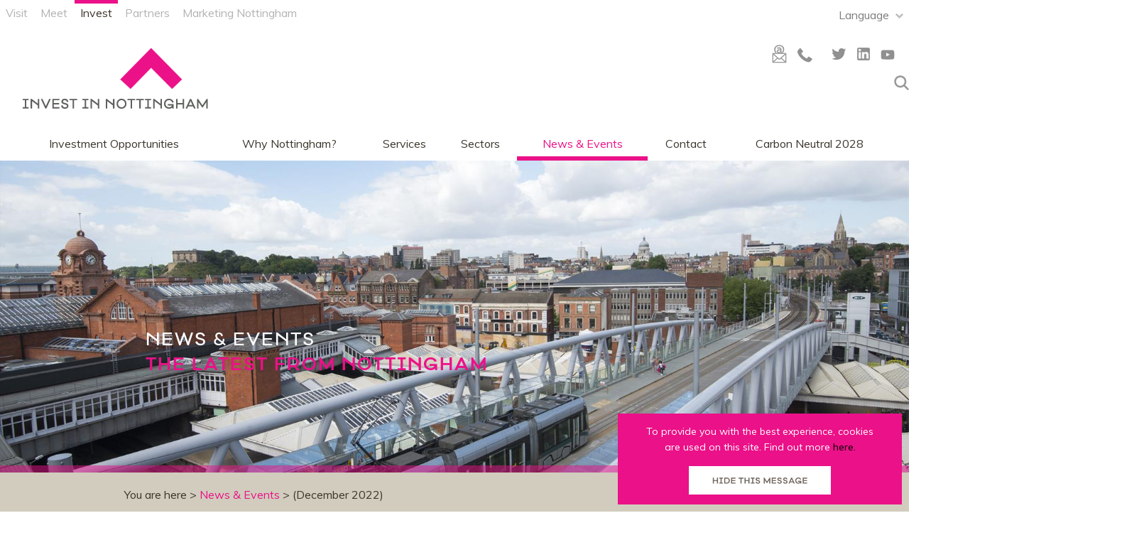

--- FILE ---
content_type: text/html; charset=utf-8
request_url: https://www.investinnottingham.com/news-and-events/2022/12
body_size: 13045
content:
<!DOCTYPE html PUBLIC "-//W3C//DTD XHTML 1.0 Strict//EN" "http://www.w3.org/TR/xhtml1/DTD/xhtml1-strict.dtd">
<html xmlns="http://www.w3.org/1999/xhtml" xmlns:fb="http://www.facebook.com/2008/fbml" xmlns:og="http://ogp.me/ns#" xml:lang="en-GB" lang="en-GB">
<head>
    <title>News &amp; Events (December 2022) - Invest In Nottingham</title>
    <meta name="referrer" content="always" />
    <meta http-equiv="content-type" content="text/html; charset=UTF-8" />
    <meta name="viewport" content="width=device-width, initial-scale=1.0" />
    <meta name="googlebot" content="NOODP" />
    <link rel="Stylesheet" type="text/css" href="/styles/style2_v63903218658.css" media="screen" />
    <link rel="Stylesheet" type="text/css" href="/styles/style_v63903218658.css" media="screen" />
    <link rel="Stylesheet" type="text/css" href="/styles/print_v63903218658.css" media="print" />
    <style>
    div.policyinformation span.error{color:red}
    .ui-datepicker{padding:.2em .2em 0;background:#CCCCCC none repeat scroll 0 0;font-size:85%;color:#000000;z-index:1000000} .ui-datepicker .ui-datepicker-header{position:relative;padding:.2em 0} .ui-datepicker .ui-datepicker-prev,.ui-datepicker .ui-datepicker-next{position:absolute;top:0;width:auto;height:1.8em;line-height:1.8em;color:#000000;cursor:pointer} .ui-datepicker .ui-datepicker-prev{left:2px} .ui-datepicker .ui-datepicker-next{right:2px} .ui-datepicker .ui-datepicker-title{margin:0 2.3em;line-height:1.8em;text-align:center;color:#DC241F;font-weight:bold} .ui-datepicker .ui-datepicker-title select{float:left;margin:1px 0} .ui-datepicker select.ui-datepicker-month-year{width:100%} .ui-datepicker select.ui-datepicker-month,.ui-datepicker select.ui-datepicker-year{width:49%} .ui-datepicker .ui-datepicker-title select.ui-datepicker-year{float:right} .ui-datepicker table{border:1px solid #000000;border-spacing:2px;border-collapse:separate;margin:0 0 .2em;background:#FFFFFF} .ui-datepicker th{padding:.3em .3em;text-align:center;font-weight:bold;border:0;background:#666666;color:#FFFFFF} .ui-datepicker td{border:0;padding:0} .ui-datepicker td a{color:#000000} .ui-datepicker td span,.ui-datepicker td a{display:block;padding:.2em;text-align:center;text-decoration:none} .ui-datepicker .ui-datepicker-buttonpane{background-image:none;margin:.7em 0 0 0;padding:0 .2em;border-left:0;border-right:0;border-bottom:0} .ui-datepicker .ui-datepicker-buttonpane button{float:right;margin:.5em .2em .4em;cursor:pointer;padding:.2em .6em .3em .6em;width:auto;overflow:visible} .ui-datepicker .ui-datepicker-buttonpane button.ui-datepicker-current{float:left} .ui-datepicker-calendar .ui-datepicker-current-day{background:#FF6666} .ui-datepicker-calendar .ui-datepicker-current-day a{color:#FFFFFF} .ui-datepicker-calendar .ui-datepicker-today{background:#666666} .ui-datepicker-calendar .ui-datepicker-today a{color:#FFFFFF} .ui-datepicker-calendar .ui-state-hover{background:#CCCCCC} .ui-datepicker-calendar .ui-state-disabled{color:#BFBFBF} .ui-datepicker.ui-datepicker-multi{width:auto} .ui-datepicker-multi .ui-datepicker-group{float:left} .ui-datepicker-multi .ui-datepicker-group table{width:95%;margin:0 auto .4em} .ui-datepicker-multi-2 .ui-datepicker-group{width:50%} .ui-datepicker-multi-3 .ui-datepicker-group{width:33.3%} .ui-datepicker-multi-4 .ui-datepicker-group{width:25%} .ui-datepicker-multi .ui-datepicker-group-last .ui-datepicker-header{border-left-width:0} .ui-datepicker-multi .ui-datepicker-group-middle .ui-datepicker-header{border-left-width:0} .ui-datepicker-multi .ui-datepicker-buttonpane{clear:left} .ui-datepicker-row-break{clear:both;width:100%} .ui-datepicker-rtl{direction:rtl} .ui-datepicker-rtl .ui-datepicker-prev{right:2px;left:auto} .ui-datepicker-rtl .ui-datepicker-next{left:2px;right:auto} .ui-datepicker-rtl .ui-datepicker-prev:hover{right:1px;left:auto} .ui-datepicker-rtl .ui-datepicker-next:hover{left:1px;right:auto} .ui-datepicker-rtl .ui-datepicker-buttonpane{clear:right} .ui-datepicker-rtl .ui-datepicker-buttonpane button{float:left} .ui-datepicker-rtl .ui-datepicker-buttonpane button.ui-datepicker-current{float:right} .ui-datepicker-rtl .ui-datepicker-group{float:right} .ui-datepicker-rtl .ui-datepicker-group-last .ui-datepicker-header{border-right-width:0;border-left-width:1px} .ui-datepicker-rtl .ui-datepicker-group-middle .ui-datepicker-header{border-right-width:0;border-left-width:1px} .ui-icon{text-indent:0} .ui-datepicker .ui-datepicker-prev span,.ui-datepicker .ui-datepicker-next span{display:block;left:0;margin-left:0;margin-top:0;position:relative;top:0}
    div.ctl_CookieWarning,div.ctl_CookieWarning *{margin:0;padding:0;border:0;font-size:100%;font:inherit;vertical-align:baseline;line-height:1.3em} div.ctl_CookieWarning{margin:0;padding:4px 0;width:100%;background:url("/engine/shared_gfx/CookieBarBackground.jpg") top right repeat-x #595959;color:White;border-bottom:2px solid #c0c0c0} div.ctl_CookieWarning div.CookieWarning{position:relative;width:860px;margin:8px auto;text-align:left} div.ctl_CookieWarning div.CookieMessage{width:750px;font-family:Verdana;font-size:9pt;text-align:center} div.ctl_CookieWarning a.CookieWarningHide{position:absolute;top:6px;right:0} div.CookieWarning div.CookieMessage a{color:#FFAD00} div.CookieWarning div.CookieMessage a:hover{color:#f1f1f1} div.ctl_CookieWarning a.CookieWarningHide img{border:none} div.CookieWarningPopup{padding:1em;color:#141414} div.CookieWarningPopupContent{margin-bottom:10px;height:505px;overflow:scroll;overflow-x:hidden;text-align:left} div.CookieWarningPopup h2.CookieWarningTitle{font-size:120%;font-weight:bold;text-align:center;padding-bottom:1em} div.CookieWarningPopupContent h2,div.CookieWarningPopupContent h3{font-weight:bold} div.CookieWarningPopupContent h2{font-size:120%} div.CookieWarningPopupContent h3{font-size:105%} div.CookieWarningPopupContent h4{font-size:100%} div.CookieWarningPopupContent h2,div.CookieWarningPopupContent h3,div.CookieWarningPopupContent h4,div.CookieWarningPopupContent ul,div.CookieWarningPopupContent p{padding-bottom:1em;font-size:9pt} div.CookieWarningPopupContent li{list-style-position:outside;list-style-type:disc;line-height:1.5em;margin-left:1.5em} div.CookieWarningPopupContent table{margin-bottom:1em} div.CookieWarningPopupContent th{font-weight:bold} div.CookieWarningPopupContent th,div.CookieWarningPopupContent td{text-align:left;padding:0.2em 0.5em;font-size:9pt} div.CookieWarningPopupContent h3 a,div.CookieWarningPopupContent h3 a:hover{color:#141414;text-decoration:none} div.CookieWarningPopupConfirm input{padding:0.2em 1em;font-size:9pt}
    .lazyLoadImageInProgressMessage{visibility:hidden;position:absolute} @media print{.lazyLoadImageInProgressMessage{visibility:visible;position:fixed;top:0;left:0;width:100%;height:100%;background:rgba(255,255,255,0.9);z-index:1000} .lazyLoadImageInProgressMessage span.notReadyYetMessage{display:block;font-size:24px;margin:50px 0;text-align:center} }
    </style>
    <script type="text/javascript" async src="https://www.googletagmanager.com/gtag/js?id=G-XNBLTPM68J"></script>
    <script type="text/javascript"  src="/SharedJs/jQuery/1.3.2/jquery-1.3.2.min_v63775376442.js,/SharedJs/swfobject/2.0/swfobject_v63775376440.js,/SharedJs/NewMind/1.1.0/core-min_v63775376440.js,/SharedJs/jquery/plugins/jquery.isOnScreen_v63775376442.js,/SharedJs/jQuery/plugins/jquery.flyTo_v63775376442.js,/SharedJs/jQuery/plugins/jquery.color_v63775376442.js,/SharedJs/jquery/plugins/blockui/jquery.blockui.min_v63775376442.js,/SharedJs/jquery/plugins/throttle-debounce/jquery.ba-throttle-debounce.min_v63775376442.js,/SharedJs/hammer/hammer.min_v63775376440.js,/SharedJs/jquery/plugins/animate-enhanced/animate-enhanced.min_v63775376442.js,/SharedJs/jquery/plugins/meganav/jquery.meganav.min_v63775376442.js"></script>
    <script type="text/javascript"  src="/JsHandlerMin/engine/javascript/Common_v63898125718.js,/engine/javascript/PersistentAttempt_v63898125718.js,/engine/javascript/BookmarkletsSupport_v63898125718.js,/engine/javascript/GoogleAnalyticsExtensions_v63898125718.js,/engine/javascript/Ajax_v63898125718.js,/engine/javascript/CookieWarning_v63898125718.js,/engine/javascript/LazyLoadImages_v63898125718.js,/engine/javascript/LazyLoadImagesExtensions_v63898125718.js,/engine/javascript/FeaturedGallery_v63898125718.js,/engine/javascript/SiteSearch_v63898125718.js,/engine/javascript/Navigation_v63898125718.js,/engine/javascript/Media_v63898125718.js,/engine/javascript/Touch_v63898125718.js,/engine/javascript/SwipeGallery_v63898125718.js"></script>
    <script type="text/javascript">
        window.NewMind=window.NewMind||{};NewMind.env={platform:{type:"enterprise",version:1.4,traceIsEnabled:false,maxUploadSizeInMB:15,sharedJSHost:"/SharedJs",interface:"http://nottinghamshire2017.etwp.net/",dms:"https://dms-midlands.newmindets.net/",dmsName:"MIDLANDS",disableWCAGCompliance:true},install:{mapping:{enabled:true,googleMapsApiKey:"AIzaSyCuw_FcwdAByntqVrkwcSLl4lUAVbCXX7M",home:{lat:53.1439,lon:-1.1991,zoom:10},maxprods:200,overrideicons:false,configurations:{}},excursion:{enabled:true}},page:{pagekey:6609,realurl:"/news-and-events",prodtypes:"",channelId:"INVWEB",itinlibkey:3,gatrackexitlinks:false},search:{},excursion:[],lang:{languagecode:"en-GB"},imgs:{},html:{}};window.NewMind=window.NewMind||{};NewMind.DataCapture=NewMind.DataCapture||{};NewMind.DataCapture.Data={host:"https://datacapture.newmindmedia.com/",serverTimestampUtc:"2026-01-27T21:07:32.0686226Z"};(function(i,s,o,g,r,a,m){i['GoogleAnalyticsObject']=r;i[r]=i[r]||function(){(i[r].q=i[r].q||[]).push(arguments)},i[r].l=1*new Date();a=s.createElement(o),m=s.getElementsByTagName(o)[0];a.async=1;a.src=g;m.parentNode.insertBefore(a,m)})(window,document,'script','//www.google-analytics.com/analytics.js','ga');ga('create',"UA-23129072-5",'auto');ga('require','displayfeatures');ga('set','anonymizeIp',true);ga('send','pageview');window.dataLayer=window.dataLayer||[];function gtag(){window.dataLayer.push(arguments);}gtag('js',new Date());gtag('config','G-XNBLTPM68J');
    </script>
    <meta name="theme-color" content="#c4d600" />
<link href="https://fonts.googleapis.com/css?family=Muli:400,400i,700,700i" rel="stylesheet" />
    <link rel="shortcut icon" href="/favicon.ico" />

</head>
<body class="blog en-gb">
    <script type="text/javascript"  src="/engine/jsLanguages.asp?langcode=en-GB"></script>
    <!--Lead Forensics 57643 JH-->
<script type="text/javascript" src="https://secure.hiss3lark.com/js/175192.js" ></script> 
<noscript><img alt="" src="https://secure.hiss3lark.com/175192.png" style="display:none;" /></noscript>
<!--Lead Forensics End-->

<div class="sys_control c-4 ctl_CookieWarning"><div class="CookieWarning"><div class="CookieMessage"><p>To provide you with the best experience, cookies are used on this site. Find out more&nbsp;<a class="CookieInfoLink" href="/engine/CookieWarning.asp?langCode=en-GB">here.</p></a></div><a href="#" class="CookieWarningHide"><img src="/images/HideCookieBanner.png" alt="Allow cookies" title="Allow cookies" /></a></div><script type="text/javascript">NewMind.CookieWarning.Init("/engine/CookieWarning.asp?langCode=en-GB", "Cookie Information", "Ok");</script></div><!--[if lt IE 9]><script type="text/javascript" src="/javascript/ieClass.js"></script><![endif]--><div id="SkipContentWrapper"><div id="SkipContent"><div class="sys_control c55972 ctl_Content skipContentButton"><p><a tabindex="1" href="#mainContent">Skip To Main Content</a></p></div></div></div><div id="SocialMediaLinksOutsideWrapper"><div id="SocialMediaLinksWrapper"></div></div><div id="topWrapper"><div id="top"><div class="sys_control c55937 ctl_Content CFTtopTabs"><ul class="flatlist">
    <li class="navHide" id="Site1"><a rel="external" title="Visit" href="https://www.visit-nottinghamshire.co.uk/" class="navTitle">Visit</a></li>
    <li class="navHide" id="Site2"><a rel="external" title="Meet" href="http://events.experiencenottinghamshire.com/" class="navTitle">Meet</a></li>
    <li class="selected" id="Site3"><a rel="external" title="Invest" href="/" class="navTitle">Invest</a></li>

<!--zd81235 added links gm-->


<li class="navHide" id="Site2"><a rel="external" title="Partners’" href="https://www.nottinghampartners.co.uk/" class="navTitle">Partners</a></li>
    

<li class="navHide" id="Site2"><a rel="external" title="Marketing Nottingham" href="https://marketingnottingham.uk//" class="navTitle">Marketing Nottingham</a></li>
    
</ul></div><div class="sys_control c63941 ctl_Content languageSelectorHeader"><p>Language</p></div></div></div><div id="headerWrapper"><div id="header"><div class="sys_control c55955 ctl_Content mediaLogo"><ul>
    <li class="mediaLogoSite">
        <a href="/">
            <img alt="Site Logo" src="/images/logos/logo.png">
        </a>
    </li>
    <li class="mediaLogoPrint">
        <img alt="Print Logo" src="/images/logos/logo_print.png">
    </li>
</ul></div><div class="sys_control c55952 ctl_FeaturedPages featuredPagesSocial SocialTop"><h2>Follow Us...</h2><ul class="featured"><li class="odd"><h3><a href="/contact/contact-form">Contact Enquiry</a></h3><p class="image"><a href="/contact/contact-form"><img src="/dbimgs/icon_contact.png" alt="Thumbnail for Contact Enquiry" ></a></p></li>
<li class="even"><h3><a href="/information/social-media/telephone-number">+44 (0)115 962 8300</a></h3><p class="image"><a href="/information/social-media/telephone-number"><img src="/dbimgs/icon_telephone.png" alt="Thumbnail for +44 (0)115 962 8300" ></a></p></li>
<li class="odd"><h3><a href="https://twitter.com/InvestInNottm?lang=en-gb">Twitter</a></h3><p class="image"><a href="https://twitter.com/InvestInNottm?lang=en-gb"><img src="/dbimgs/icon_twitter(1).png" alt="Thumbnail for Twitter" ></a></p></li>
<li class="even"><h3><a href="https://www.linkedin.com/authwall?trk=gf&trkInfo=AQEyX70MBM-8rwAAAWF2Mt-IaYdgfhSO3Rj04-DMZdKysh9Yso4oCO7SMTk7FqIpBh7ke2zOMP9dv59AGRrrP2n_zqMZ8JIVK4T0Os7S4_deX0UhN5SP-eTQRHW4zxMV2jTrWDk=&originalReferer=http://www.investinnottingham.com/&sessionRedirect=https%3A%2F%2Fwww.linkedin.com%2Fcompany%2Finvest-in-nottingham">LinkedIn</a></h3><p class="image"><a href="https://www.linkedin.com/authwall?trk=gf&trkInfo=AQEyX70MBM-8rwAAAWF2Mt-IaYdgfhSO3Rj04-DMZdKysh9Yso4oCO7SMTk7FqIpBh7ke2zOMP9dv59AGRrrP2n_zqMZ8JIVK4T0Os7S4_deX0UhN5SP-eTQRHW4zxMV2jTrWDk=&originalReferer=http://www.investinnottingham.com/&sessionRedirect=https%3A%2F%2Fwww.linkedin.com%2Fcompany%2Finvest-in-nottingham"><img src="/dbimgs/icon_linkedin.png" alt="Thumbnail for LinkedIn" ></a></p></li>
<li class="odd"><h3><a href="https://www.youtube.com/user/investnottingham">Youtube</a></h3><p class="image"><a href="https://www.youtube.com/user/investnottingham"><img src="/dbimgs/icon_youtube.png" alt="Thumbnail for Youtube" ></a></p></li>
</ul></div><div class="sys_control c55954 ctl_Content siteSearchIcon"><span>
<img src="/images/searchButtons/btn_sitesearch@x2.png" alt="Site Search Icon">
</span></div><div class="sys_control c55953 ctl_SiteSearchForm siteSearch"><form class="SearchSite" action="/information/site-search-results" method="get" role="search"><div class="form"><div class="row"><span class="label"><label for="search_55953" class="text">Site Search</label></span><span class="field"><input type="text" id="search_55953" name="search" value="" title="Search Site"/></span><span class="submit"><input type="image" src="/images/searchButtons/btn_sitesearch_go.png" name="submit" value="submit" title="Site Search" class="submit" /></span></div></div></form></div><div id="siteSearchOverlay"><div class="siteSearchOverlayClose"></div></div></div><div id="navigationOutsideWrapper"><div id="navigationWrapper"><div class="sys_control c55969 ctl_Content dropdownmenu"><img alt="Dropdown Menu Image" src="/images/dropdownmenux2.png"></div><div class="sys_control c55970 ctl_Navigation navigationMain navigationMainResponsive"><ul class="noscript">
<li class="c55970"><a class="navTitle" href="/investment-opportunities" title="Investment Opportunities">Investment Opportunities</a><ul id="c55970-sub1-7398" class="sub sub1" style="display:none">
<li class="c55970"><a class="navTitle" href="/investment-opportunities/land-at-new-rose-school-abbott-road"> Land at New Rose School Abbott Road</a></li>
<li class="c55970"><a class="navTitle" href="/investment-opportunities/ambition-arnold" title="Ambition Arnold">Ambition Arnold</a></li>
<li class="c55970"><a class="navTitle" href="/investment-opportunities/apleyhead">Apleyhead</a></li>
<li class="c55970"><a class="navTitle" href="/investment-opportunities/automated-distribution-and-manufacturing-centre-admc">Automated Distribution and Manufacturing Centre</a></li>
<li class="broad-marsh"><a class="navTitle" href="/investment-opportunities/broad-marsh">Broad Marsh</a></li>
<li class="c55970"><a class="navTitle" href="/investment-opportunities/broomhill">Broomhill</a></li>
<li class="c55970"><a class="navTitle" href="/investment-opportunities/debdale-lane-mansfield" title="Debdale Lane, Mansfield">Debdale Lane, Mansfield</a></li>
<li class="c55970"><a class="navTitle" href="/investment-opportunities/east-midlands-airport" title="East Midlands Airport &amp; Freeport">East Midlands Airport &amp; Freeport</a></li>
<li class="c55970"><a class="navTitle" href="/investment-opportunities/explore-park" title="Explore Park">Explore Park</a></li>
<li class="c55970"><a class="navTitle" href="/investment-opportunities/fairham-business-park">Fairham Business Park</a></li>
<li class="c55970"><a class="navTitle" href="/investment-opportunities/gamston">Gamston</a></li>
<li class="c55970"><a class="navTitle" href="/investment-opportunities/land-adj-west-notts-college-south-of-caudwell-road">Land adj West Notts College, South of Caudwell Roa</a></li>
<li class="c55970"><a class="navTitle" href="/investment-opportunities/lindhurst">Lindhurst</a></li>
<li class="c55970"><a class="navTitle" href="/investment-opportunities/nottingham-war-rooms" title="Nottingham War Rooms">Nottingham War Rooms</a></li>
<li class="c55970"><a class="navTitle" href="/investment-opportunities/orchard-town-centre-site-newark">Orchard Town Centre Site Newark</a></li>
<li class="c55970"><a class="navTitle" href="/investment-opportunities/panattoni-park-central" title="Panattoni Park Central A1(M) ">Panattoni Park Central A1(M) </a></li>
<li class="c55970"><a class="navTitle" href="/investment-opportunities/pond-street-kirkby-in-ashfield">Pond Street, Kirkby-in-Ashfield</a></li>
<li class="c55970"><a class="navTitle" href="/investment-opportunities/ratcliffe-on-soar-power-station" title="Ratcliffe-On-Soar Power Station">Ratcliffe-On-Soar Power Station</a></li>
<li class="c55970"><a class="navTitle" href="/investment-opportunities/rufford-colliery">Rufford Colliery</a></li>
<li class="c55970"><a class="navTitle" href="/investment-opportunities/sherwood-e-act">Sherwood E-Act</a></li>
<li class="c55970"><a class="navTitle" href="/investment-opportunities/skegby-lane-east-and-west">Skegby Lane East and West</a></li>
<li class="c55970"><a class="navTitle" href="/investment-opportunities/supercluster">Supercluster</a></li>
<li class="c55970"><a class="navTitle" href="/investment-opportunities/the-island-quarter" title="The Island Quarter">The Island Quarter</a></li>
<li class="c55970"><a class="navTitle" href="/investment-opportunities/thoresby-vale" title="Thoresby Vale">Thoresby Vale</a></li>
<li class="c55970"><a class="navTitle" href="/investment-opportunities/top-wighay" title="Top Wighay">Top Wighay</a></li>
<li class="c55970"><a class="navTitle" href="/investment-opportunities/trent-arc">Trent Arc</a></li>
<li class="c55970"><a class="navTitle" href="/investment-opportunities/worksop-link" title="Worksop Link">Worksop Link</a></li>
</ul>
</li>
<li class="why"><a class="navTitle" href="/why-nottingham">Why Nottingham?</a><ul id="why-sub1-6586" class="sub sub1" style="display:none">
<li class="c55970"><a class="navTitle" href="/why-nottingham/access-to-talent">Access to talent</a></li>
<li class="c55970"><a class="navTitle" href="/why-nottingham/transport-and-connectivity">Transport &amp; connectivity </a></li>
<li class="c55970"><a class="navTitle" href="/why-nottingham/academic-excellence">Academic excellence</a><ul id="c55970-sub2-6569" class="sub sub2" style="display:none">
<li class="c55970"><a class="navTitle" href="/why-nottingham/academic-excellence/nottingham-trent-university">Nottingham Trent University</a></li>
<li class="c55970"><a class="navTitle" href="/why-nottingham/academic-excellence/university-of-nottingham">University of Nottingham</a></li>
</ul>
</li>
<li class="c55970"><a class="navTitle" href="/why-nottingham/nottingham-home-of-disruptive-thinkers">Nottingham – Home of Disruptive Thinkers</a></li>
<li class="c55970"><a class="navTitle" href="/why-nottingham/living-in-nottingham">Living in Nottingham</a></li>
</ul>
</li>
<li class="business"><a class="navTitle" href="/services">Services</a><ul id="business-sub1-6585" class="sub sub1" style="display:none">
<li class="c55970"><a class="navTitle" href="/services/business-support" title="Business Support">Business Support</a></li>
<li class="c55970"><a class="navTitle" href="/services/meet-the-team">Meet the team</a></li>
<li class="c55970"><a class="navTitle" href="/services/case-studies">Case studies</a><ul id="c55970-sub2-6574" class="sub sub2" style="display:none">
<li class="c55970"><a class="navTitle" href="/services/case-studies/life-sciences" title="Life Sciences">Life Sciences</a></li>
<li class="c55970"><a class="navTitle" href="/services/case-studies/creative-and-digital" title="Creative &amp; Digital">Creative &amp; Digital</a></li>
<li class="c55970"><a class="navTitle" href="/services/case-studies/advanced-manufacturing" title="Advanced Manufacturing">Advanced Manufacturing</a></li>
<li class="c55970"><a class="navTitle" href="/services/case-studies/business-finance-and-professional-services" title="Financial &amp; Business Services">Financial &amp; Business Services</a></li>
<li class="c55970"><a class="navTitle" href="/services/case-studies/food-and-drink" title="Food &amp; Drink">Food &amp; Drink</a></li>
</ul>
</li>
</ul>
</li>
<li class="sectors"><a class="navTitle" href="/sectors">Sectors</a><ul id="sectors-sub1-6584" class="sub sub1" style="display:none">
<li class="c55970"><a class="navTitle" href="/sectors/creative-and-digital">Creative &amp; Digital</a></li>
<li class="c55970"><a class="navTitle" href="/sectors/life-sciences">Life Sciences</a></li>
<li class="c55970"><a class="navTitle" href="/sectors/advanced-manufacturing">Advanced Manufacturing</a></li>
<li class="c55970"><a class="navTitle" href="/sectors/financial-and-business-services">Financial &amp; Business Services</a></li>
<li class="c55970"><a class="navTitle" href="/sectors/logistics">Logistics</a></li>
<li class="c55970"><a class="navTitle" href="/sectors/food-and-drink">Food &amp; Drink</a></li>
</ul>
</li>
<li class="blog selected current"><a class="navTitle current" href="/news-and-events">News &amp; Events</a><ul id="blog-sub1-6609" class="sub sub1">
<li class="c55970"><a class="navTitle" href="/news-and-events/mipim" title="MIPIM 2025">MIPIM 2025</a></li>
<li class="south-by-southwest"><a class="navTitle" href="/news-and-events/south-by-southwest-2025" title="South by Southwest 2025">South by Southwest 2025</a></li>
<li class="c55970"><a class="navTitle" href="/news-and-events/ukreiif">UKREiiF 2025</a></li>
</ul>
</li>
<li class="contact"><a class="navTitle" href="/contact" title="Contact">Contact</a><ul id="contact-sub1-6620" class="sub sub1" style="display:none">
<li class="c55970"><a class="navTitle" href="/contact/newsletter-sign-up">Newsletter sign-up</a></li>
<li class="c55970"><a class="navTitle" href="/contact/meet-the-team">Meet the Team</a></li>
<li class="c55970"><a class="navTitle" href="/contact/vacancies" title="Vacancies">Vacancies</a></li>
</ul>
</li>
<li class="c55970"><a class="navTitle" href="/carbon-neutral">Carbon Neutral 2028</a></li>
</ul>
<script type="text/javascript">$(function(){  $("div.c55970").megamenu({ 'columnsPerRow':1 }); });</script></div></div></div></div><div class="wrapperFullWidth wrapperFullWidthMedia"><div class="fullWidthInnerWrapper"><div class="sys_control c55981 ctl_Media mediaHeaderFull mediaHeaderFullHome"><div class="galItem"><img src="https://eu-assets.simpleview-europe.com/invest-nottinghamshire2017/imageresizer/?image=%2Fdbimgs%2F0035_Copyright%20Tracey%20Whitefoot%20%2035%281%29.jpg&action=MediaGallery" alt="news &amp; events" /><div class="mediaNote"><h3>news &amp; events </h3><p> the latest from nottingham</p></div></div><script type="text/javascript">NewMind.ETWP.ControlData[55981] = {
DataCaptureType: "mediaGallery",
Total: 1,
Items: {
image0 :{
	"file": "https://eu-assets.simpleview-europe.com/invest-nottinghamshire2017/imageresizer/?image=%2Fdbimgs%2F0035_Copyright%20Tracey%20Whitefoot%20%2035%281%29.jpg&action=MediaGallery",
	"title": "news & events ",
	"desc": " the latest from nottingham",
	"alt": "news & events ",
	"showmedianote": true,
	"url": ""
 }
},
EnableSwipeGallery: true
};
</script></div></div></div><div class="wrapperFullWidth wrapperFullWidthBlog"><div class="innerWrapper"><div class="sys_control c55957 ctl_Navigation navigationBreadcrumb"><p class="linkTrail">You are here > <a href="https://www.investinnottingham.com/news-and-events">News &amp; Events</a> > (December 2022)</p></div><div class="sys_control c55908 ctl_Content blogTitle"><h1 class="Blogtitle">Featured News & Events</h1></div><div class="sys_control c55925 ctl_BlogPostListControl BlogPostListFeatured"><div class="blogpostlist">
<article class="blogpost">
<li class="blogListItem"><div class="postThumb"><img class="blogpostmainimage" alt="Early Careers Survey: Why Nottingham?" title="Early Careers Survey: Why Nottingham?" data-lazy-src="https://eu-assets.simpleview-europe.com/invest-nottinghamshire2017/imageresizer/?image=%2Fdbimgs%2FEarly%20Careers%20thumbnail.png&action=BlogListNew" src="https://eu-assets.simpleview-europe.com/invest-nottinghamshire2017/imageresizer/?image=%2Fimages%2Flazyloadplaceholder.jpg&amp;action=BlogListNew&amp;allowdefault=1" itemprop="image" /></div><div class="postContent"><div class="blogListDate"><time class="blogpostpubdate" datetime="2025-06-17T11:27:00.0000000Z" itemprop="datePublished">
June  17 2025
</time></div><header class="blogpostheader">
<h2>
<a href="/news-and-events/read/2025/06/early-careers-survey-why-nottingham-b6596" itemprop="headline" content="Early Careers Survey: Why Nottingham?">Early Careers Survey: Why Nottingham?</a>
</h2>
</header><div class="blogpostteaser">
<p><p>Nottingham has more than 75,000 students in the city each year across our world-class Universities. We want to encourage these students to stay in our region for longer, to help boost our economy and provide top talent for our growing businesses.</p></p>
</div><a class="blogpostdetaillink" href="/news-and-events/read/2025/06/early-careers-survey-why-nottingham-b6596">Read more</a></div></li>
</article><article class="blogpost">
<li class="blogListItem"><div class="postThumb"><img class="blogpostmainimage" alt="East Midlands begins the countdown to major investment launch at national showcase UKREiiF" title="East Midlands begins the countdown to major investment launch at national showcase UKREiiF" data-lazy-src="https://eu-assets.simpleview-europe.com/invest-nottinghamshire2017/imageresizer/?image=%2Fdbimgs%2Fclaire-headshot-emcca%281%29.png&action=BlogListNew" src="https://eu-assets.simpleview-europe.com/invest-nottinghamshire2017/imageresizer/?image=%2Fimages%2Flazyloadplaceholder.jpg&amp;action=BlogListNew&amp;allowdefault=1" itemprop="image" /></div><div class="postContent"><div class="blogListDate"><time class="blogpostpubdate" datetime="2025-04-17T11:04:00.0000000Z" itemprop="datePublished">
Apr  17 2025
</time></div><header class="blogpostheader">
<h2>
<a href="/news-and-events/read/2025/04/east-midlands-begins-the-countdown-to-major-investment-launch-at-national-showcase-ukreiif-b6579" itemprop="headline" content="East Midlands begins the countdown to major investment launch at national showcase UKREiiF">East Midlands begins the countdown to major investment launch at national showcase UKREiiF</a>
</h2>
</header><div class="blogpostteaser">
<p><p>Mayor of the East Midlands, Claire Ward, is beginning the countdown to the East Midlands taking centre stage at the UK&rsquo;s biggest development showcase next month.</p></p>
</div><a class="blogpostdetaillink" href="/news-and-events/read/2025/04/east-midlands-begins-the-countdown-to-major-investment-launch-at-national-showcase-ukreiif-b6579">Read more</a></div></li>
</article><article class="blogpost">
<li class="blogListItem"><div class="postThumb"><img class="blogpostmainimage" alt="Davenham Switchgear Launches in the UK as it Prepares to Open Premier Notts Site" title="Davenham Switchgear Launches in the UK as it Prepares to Open Premier Notts Site" data-lazy-src="https://eu-assets.simpleview-europe.com/invest-nottinghamshire2017/imageresizer/?image=%2Fdbimgs%2FDavenhamSwitchgear_Nottingham_FairhamBusinessPark%281%29.jpg&action=BlogListNew" src="https://eu-assets.simpleview-europe.com/invest-nottinghamshire2017/imageresizer/?image=%2Fimages%2Flazyloadplaceholder.jpg&amp;action=BlogListNew&amp;allowdefault=1" itemprop="image" /></div><div class="postContent"><div class="blogListDate"><time class="blogpostpubdate" datetime="2025-03-03T16:06:00.0000000Z" itemprop="datePublished">
Mar  03 2025
</time></div><header class="blogpostheader">
<h2>
<a href="/news-and-events/read/2025/03/davenham-switchgear-launches-in-the-uk-as-it-prepares-to-open-premier-notts-site-b6570" itemprop="headline" content="Davenham Switchgear Launches in the UK as it Prepares to Open Premier Notts Site">Davenham Switchgear Launches in the UK as it Prepares to Open Premier Notts Site</a>
</h2>
</header><div class="blogpostteaser">
<p><p><a href="https://www.davenham.com/">Davenham Switchgear</a>,&nbsp;a brand of Legrand and&nbsp;a leading supplier of low-voltage (LV) switchgear to the hyperscale data&nbsp;centre&nbsp;market, has chosen Nottingham&nbsp;as the home of its new global manufacturing site.</p></p>
</div><a class="blogpostdetaillink" href="/news-and-events/read/2025/03/davenham-switchgear-launches-in-the-uk-as-it-prepares-to-open-premier-notts-site-b6570">Read more</a></div></li>
</article><article class="blogpost">
<li class="blogListItem"><div class="postThumb"><img class="blogpostmainimage" alt="United for UKREiiF: Team Nottingham Leads the Way" title="United for UKREiiF: Team Nottingham Leads the Way" data-lazy-src="https://eu-assets.simpleview-europe.com/invest-nottinghamshire2017/imageresizer/?image=%2Fdbimgs%2FALL%20Banners%20%285%29%20%281%29.jpg&action=BlogListNew" src="https://eu-assets.simpleview-europe.com/invest-nottinghamshire2017/imageresizer/?image=%2Fimages%2Flazyloadplaceholder.jpg&amp;action=BlogListNew&amp;allowdefault=1" itemprop="image" /></div><div class="postContent"><div class="blogListDate"><time class="blogpostpubdate" datetime="2025-02-27T10:54:00.0000000Z" itemprop="datePublished">
Feb  27 2025
</time></div><header class="blogpostheader">
<h2>
<a href="/news-and-events/read/2025/02/united-for-ukreiif-team-nottingham-leads-the-way-b6568" itemprop="headline" content="United for UKREiiF: Team Nottingham Leads the Way">United for UKREiiF: Team Nottingham Leads the Way</a>
</h2>
</header><div class="blogpostteaser">
<p><p><strong><a href="https://www.investinnottingham.com/">Invest in Nottingham</a> </strong>will lead a public-private partnership to support Nottingham &amp; Nottinghamshire as an investment destination at <strong><a href="https://www.investinnottingham.com/news-and-events/ukreiif?purgepage=1">UKREiiF 2025</a></strong>, the real estate conference taking place in Leeds between 20-22 May.</p></p>
</div><a class="blogpostdetaillink" href="/news-and-events/read/2025/02/united-for-ukreiif-team-nottingham-leads-the-way-b6568">Read more</a></div></li>
</article>
</div></div></div></div><div class="wrapper"><div class="innerWrapper"></div></div><div class="wrapper recentpostswrapper"><div class="innerWrapper"><div class="sys_control c55890 ctl_Content blogTitle"><h2 class="BlogMaintitle">Recent Articles</h2></div><div class="sys_control c55892 ctl_BlogPostListControl BlogPostListMain"><div class="blogpostlist">
<article class="blogpost">
<li class="blogListItem"><div class="postThumb"><img class="blogpostmainimage" alt="Invest in Nottingham at Genesis 2022" title="Invest in Nottingham at Genesis 2022" data-lazy-src="https://eu-assets.simpleview-europe.com/invest-nottinghamshire2017/imageresizer/?image=%2Fdbimgs%2F68798ee9-0868-4b6f-90cf-b1c42dba4ae2%281%29.JPG&action=BlogListNew" src="https://eu-assets.simpleview-europe.com/invest-nottinghamshire2017/imageresizer/?image=%2Fimages%2Flazyloadplaceholder.jpg&amp;action=BlogListNew&amp;allowdefault=1" itemprop="image" /></div><div class="postContent"><div class="blogListDate"><time class="blogpostpubdate" datetime="2022-12-14T11:26:00.0000000Z" itemprop="datePublished">
Dec  14 2022
</time></div><header class="blogpostheader">
<h2>
<a href="/news-and-events/read/2022/12/invest-in-nottingham-at-genesis-2022-b6326" itemprop="headline" content="Invest in Nottingham at Genesis 2022">Invest in Nottingham at Genesis 2022</a>
</h2>
</header><div class="blogpostteaser">
<p><p>We attended One Nucleus&#39; Life Science conference, Genesis 2022, to talk to growing businesses, investors and experts about Nottingham&#39;s Life Science ecosystem.</p></p>
</div><a class="blogpostdetaillink" href="/news-and-events/read/2022/12/invest-in-nottingham-at-genesis-2022-b6326">Read more</a></div></li>
</article><article class="blogpost">
<li class="blogListItem"><div class="postThumb"><img class="blogpostmainimage" alt="University of Nottingham is third in the world for sustainability" title="University of Nottingham is third in the world for sustainability" data-lazy-src="https://eu-assets.simpleview-europe.com/invest-nottinghamshire2017/imageresizer/?image=%2Fdbimgs%2FWeChat%20Image_20210818123444.jpg&action=BlogListNew" src="https://eu-assets.simpleview-europe.com/invest-nottinghamshire2017/imageresizer/?image=%2Fimages%2Flazyloadplaceholder.jpg&amp;action=BlogListNew&amp;allowdefault=1" itemprop="image" /></div><div class="postContent"><div class="blogListDate"><time class="blogpostpubdate" datetime="2022-12-12T11:44:00.0000000Z" itemprop="datePublished">
Dec  12 2022
</time></div><header class="blogpostheader">
<h2>
<a href="/news-and-events/read/2022/12/university-of-nottingham-is-third-in-the-world-for-sustainability-b6323" itemprop="headline" content="University of Nottingham is third in the world for sustainability">University of Nottingham is third in the world for sustainability</a>
</h2>
</header><div class="blogpostteaser">
<p><p>The&nbsp;<a contenteditable="false" href="https://www.nottingham.ac.uk/" title="https://www.nottingham.ac.uk/">University of Nottingham</a>&nbsp;has been ranked third in the world in a list of the most sustainable universities &ndash; retaining its top three position for a third consecutive year.</p></p>
</div><a class="blogpostdetaillink" href="/news-and-events/read/2022/12/university-of-nottingham-is-third-in-the-world-for-sustainability-b6323">Read more</a></div></li>
</article><article class="blogpost">
<li class="blogListItem"><div class="postThumb"><img class="blogpostmainimage" alt="Nottingham becomes one of only five English cities to enter partnership to bolster healthcare technology sector" title="Nottingham becomes one of only five English cities to enter partnership to bolster healthcare technology sector" data-lazy-src="https://eu-assets.simpleview-europe.com/invest-nottinghamshire2017/imageresizer/?image=%2Fdbimgs%2F310285-REP-UfN-WEB-HomepageBox-800x665px-CMG-JUL20.x707367f3.jpg&action=BlogListNew" src="https://eu-assets.simpleview-europe.com/invest-nottinghamshire2017/imageresizer/?image=%2Fimages%2Flazyloadplaceholder.jpg&amp;action=BlogListNew&amp;allowdefault=1" itemprop="image" /></div><div class="postContent"><div class="blogListDate"><time class="blogpostpubdate" datetime="2022-12-12T09:17:00.0000000Z" itemprop="datePublished">
Dec  12 2022
</time></div><header class="blogpostheader">
<h2>
<a href="/news-and-events/read/2022/12/nottingham-becomes-one-of-only-five-english-cities-to-enter-partnership-to-bolster-healthcare-technology-sector-b6322" itemprop="headline" content="Nottingham becomes one of only five English cities to enter partnership to bolster healthcare technology se...">Nottingham becomes one of only five English cities to enter partnership to bolster healthcare technology sector</a>
</h2>
</header><div class="blogpostteaser">
<p><p>Nottingham has become a partner city with the Association of British HealthTech Industries (ABHI), making it one of just five in England, following the signing of a new agreement with the&nbsp;<a href="https://www.nottingham.ac.uk/">University of Nottingham</a>&nbsp;and&nbsp;<a href="https://www.ntu.ac.uk/">Nottingham Trent University</a>.</p></p>
</div><a class="blogpostdetaillink" href="/news-and-events/read/2022/12/nottingham-becomes-one-of-only-five-english-cities-to-enter-partnership-to-bolster-healthcare-technology-sector-b6322">Read more</a></div></li>
</article><article class="blogpost">
<li class="blogListItem"><div class="postThumb"><img class="blogpostmainimage" alt="Nottingham University Business School Launches New Digital Transformation Programme" title="Nottingham University Business School Launches New Digital Transformation Programme" data-lazy-src="https://eu-assets.simpleview-europe.com/invest-nottinghamshire2017/imageresizer/?image=%2Fdbimgs%2FScreenshot%202022-12-06%20at%2010.17.10.png&action=BlogListNew" src="https://eu-assets.simpleview-europe.com/invest-nottinghamshire2017/imageresizer/?image=%2Fimages%2Flazyloadplaceholder.jpg&amp;action=BlogListNew&amp;allowdefault=1" itemprop="image" /></div><div class="postContent"><div class="blogListDate"><time class="blogpostpubdate" datetime="2022-12-06T10:19:00.0000000Z" itemprop="datePublished">
Dec  06 2022
</time></div><header class="blogpostheader">
<h2>
<a href="/news-and-events/read/2022/12/nottingham-university-business-school-launches-new-digital-transformation-programme-b6317" itemprop="headline" content="Nottingham University Business School Launches New Digital Transformation Programme">Nottingham University Business School Launches New Digital Transformation Programme</a>
</h2>
</header><div class="blogpostteaser">
<p><p>In a world where technology is rapidly advancing, and innovation is driving rapid change, Nottingham University Business School is launching a unique new programme to help businesses prepare for digital transformation.</p></p>
</div><a class="blogpostdetaillink" href="/news-and-events/read/2022/12/nottingham-university-business-school-launches-new-digital-transformation-programme-b6317">Read more</a></div></li>
</article><article class="blogpost">
<li class="blogListItem"><div class="postThumb"><img class="blogpostmainimage" alt="KPMG UK to relocate Nottingham office to new University of Nottingham Campus" title="KPMG UK to relocate Nottingham office to new University of Nottingham Campus" data-lazy-src="https://eu-assets.simpleview-europe.com/invest-nottinghamshire2017/imageresizer/?image=%2Fdbimgs%2FCM-artist-impression-street%281%29.jpeg&action=BlogListNew" src="https://eu-assets.simpleview-europe.com/invest-nottinghamshire2017/imageresizer/?image=%2Fimages%2Flazyloadplaceholder.jpg&amp;action=BlogListNew&amp;allowdefault=1" itemprop="image" /></div><div class="postContent"><div class="blogListDate"><time class="blogpostpubdate" datetime="2022-12-06T10:05:00.0000000Z" itemprop="datePublished">
Dec  06 2022
</time></div><header class="blogpostheader">
<h2>
<a href="/news-and-events/read/2022/12/kpmg-uk-to-relocate-nottingham-office-to-new-university-of-nottingham-campus-b6312" itemprop="headline" content="KPMG UK to relocate Nottingham office to new University of Nottingham Campus">KPMG UK to relocate Nottingham office to new University of Nottingham Campus</a>
</h2>
</header><div class="blogpostteaser">
<p><p>Business advisory firm KPMG UK is set to relocate its Nottingham office, next year, to the University of Nottingham&rsquo;s new Castle Meadow Campus as part of its long-term regional growth strategy.&nbsp;&nbsp;</p></p>
</div><a class="blogpostdetaillink" href="/news-and-events/read/2022/12/kpmg-uk-to-relocate-nottingham-office-to-new-university-of-nottingham-campus-b6312">Read more</a></div></li>
</article>
</div></div></div></div><div class="wrapper browserblogswrapper"><div class="innerWrapper"><div class="sys_control c55893 ctl_BlogPostCategoryListControl BlogPostCategory"><div class="blogcategories">
<h3 class="blogcategoriestitle">
Categories
</h3><ul>
<li class="postcategory"><a href="/news-and-events/accelerating-growth">Accelerating Growth</a><span class="categoryTotal">(18)</span></li><li class="postcategory"><a href="/news-and-events/broadmarsh">Broadmarsh</a><span class="categoryTotal">(4)</span></li><li class="postcategory"><a href="/news-and-events/business">Business</a><span class="categoryTotal">(216)</span></li><li class="postcategory"><a href="/news-and-events/coronavirus">Coronavirus</a><span class="categoryTotal">(1)</span></li><li class="postcategory"><a href="/news-and-events/digital">Digital</a><span class="categoryTotal">(86)</span></li><li class="postcategory"><a href="/news-and-events/education">Education</a><span class="categoryTotal">(1)</span></li><li class="postcategory"><a href="/news-and-events/events">Events</a><span class="categoryTotal">(162)</span></li><li class="postcategory"><a href="/news-and-events/featured-news-and-events">Featured-News-And-Events</a><span class="categoryTotal">(211)</span></li><li class="postcategory"><a href="/news-and-events/fintech">FinTech</a><span class="categoryTotal">(1)</span></li><li class="postcategory"><a href="/news-and-events/freeport">Freeport</a><span class="categoryTotal">(3)</span></li><li class="postcategory"><a href="/news-and-events/island-quarter">Island-Quarter</a><span class="categoryTotal">(7)</span></li><li class="postcategory"><a href="/news-and-events/latest-news-and-events">Latest-News-And-Events</a><span class="categoryTotal">(120)</span></li><li class="postcategory"><a href="/news-and-events/mipim">MIPIM</a><span class="categoryTotal">(14)</span></li><li class="postcategory"><a href="/news-and-events/property">Property</a><span class="categoryTotal">(37)</span></li><li class="postcategory"><a href="/news-and-events/quality-of-life">Quality of Life</a><span class="categoryTotal">(12)</span></li><li class="postcategory"><a href="/news-and-events/regeneration">Regeneration</a><span class="categoryTotal">(13)</span></li><li class="postcategory"><a href="/news-and-events/scale-space">Scale Space</a><span class="categoryTotal">(1)</span></li><li class="postcategory"><a href="/news-and-events/scale-up">Scale-Up</a><span class="categoryTotal">(19)</span></li><li class="postcategory"><a href="/news-and-events/tech">Tech</a><span class="categoryTotal">(87)</span></li><li class="postcategory"><a href="/news-and-events/the-island-quarter">the island quarter</a><span class="categoryTotal">(3)</span></li>
</ul>
</div>
<script type="text/javascript">
	NewMind.ETWP.ControlData[55893] = [{"Name":"Accelerating Growth","Total":18},{"Name":"Broadmarsh","Total":4},{"Name":"Business","Total":216},{"Name":"Coronavirus","Total":1},{"Name":"Digital","Total":86},{"Name":"Education","Total":1},{"Name":"Events","Total":162},{"Name":"Featured-News-And-Events","Total":211},{"Name":"FinTech","Total":1},{"Name":"Freeport","Total":3},{"Name":"Island-Quarter","Total":7},{"Name":"Latest-News-And-Events","Total":120},{"Name":"MIPIM","Total":14},{"Name":"Property","Total":37},{"Name":"Quality of Life","Total":12},{"Name":"Regeneration","Total":13},{"Name":"Scale Space","Total":1},{"Name":"Scale-Up","Total":19},{"Name":"Tech","Total":87},{"Name":"the island quarter","Total":3}]
</script></div><div class="sys_control c55894 ctl_BlogPostDateListControl BlogPostDates"><div class="blogdatelist">
<h3 class="blogdatelisttitle">
Recent Posts
</h3><ul>
<li class="postmonth"><a href="/news-and-events/2025/06">June  2025</a><span class="monthtotal">(1)</span></li><li class="postmonth"><a href="/news-and-events/2025/04">Apr  2025</a><span class="monthtotal">(1)</span></li><li class="postmonth"><a href="/news-and-events/2025/03">Mar  2025</a><span class="monthtotal">(1)</span></li><li class="postmonth"><a href="/news-and-events/2025/02">Feb  2025</a><span class="monthtotal">(3)</span></li><li class="postmonth"><a href="/news-and-events/2024/12">Dec  2024</a><span class="monthtotal">(2)</span></li><li class="postmonth"><a href="/news-and-events/2024/09">Sep  2024</a><span class="monthtotal">(2)</span></li><li class="postmonth"><a href="/news-and-events/2024/07">July  2024</a><span class="monthtotal">(1)</span></li><li class="postmonth"><a href="/news-and-events/2024/05">May  2024</a><span class="monthtotal">(2)</span></li><li class="postmonth"><a href="/news-and-events/2024/04">Apr  2024</a><span class="monthtotal">(1)</span></li><li class="postmonth"><a href="/news-and-events/2024/03">Mar  2024</a><span class="monthtotal">(1)</span></li><li class="postmonth"><a href="/news-and-events/2024/01">Jan  2024</a><span class="monthtotal">(1)</span></li><li class="postmonth"><a href="/news-and-events/2023/12">Dec  2023</a><span class="monthtotal">(1)</span></li>
</ul>
</div></div></div></div><div class="wrapper wrapperBottom"><div class="innerWrapper"><div class="sys_control c55927 ctl_TwitterControl twitterWidget"><script type="text/javascript">
$(function() {
 $("div.c55927").load("?PartialRenderControlList=55927");
});
</script></div></div></div><div class="wrapperFullWidth wrapperFullWidthLowerMedia"><div class="fullWidthInnerWrapper"><div class="sys_control c55934 ctl_Media mediaHeaderFull mediaHeaderFullHome"><div class="galItem"><img src="https://eu-assets.simpleview-europe.com/invest-nottinghamshire2017/imageresizer/?image=%2Fdbimgs%2Fimg_footer%285%29.jpg&action=MediaGallery" /></div><script type="text/javascript">NewMind.ETWP.ControlData[55934] = {
DataCaptureType: "mediaGallery",
Total: 1,
Items: {

},
EnableSwipeGallery: true
};
</script></div><div class="sys_control c55933 ctl_Content footerGraphicOverlay"><ul class="overlayList">
    <li class="signUpList"><a href="/why-nottingham">Why<span>Nottingham?</span></a></li>
    <li class="downloadList"><a href="/services/support-summary">Business<span>Support</span></a></li>
    <li class="offersList"><a href="/contact/newsletter-sign-up">Newsletter<span>sign up</span></a></li>
</ul></div></div></div><div class="wrapper"><div class="innerWrapper"><div class="sys_control c55931 ctl_FeaturedPages featuredPagesSocial footerSection"><h2>Follow Us...</h2><ul class="featured"><li class="odd"><h3><a href="/contact/contact-form">Contact Enquiry</a></h3><p class="image"><a href="/contact/contact-form"><img src="/dbimgs/icon_contact.png" alt="Thumbnail for Contact Enquiry" ></a></p></li>
<li class="even"><h3><a href="/information/social-media/telephone-number">+44 (0)115 962 8300</a></h3><p class="image"><a href="/information/social-media/telephone-number"><img src="/dbimgs/icon_telephone.png" alt="Thumbnail for +44 (0)115 962 8300" ></a></p></li>
<li class="odd"><h3><a href="https://twitter.com/InvestInNottm?lang=en-gb">Twitter</a></h3><p class="image"><a href="https://twitter.com/InvestInNottm?lang=en-gb"><img src="/dbimgs/icon_twitter(1).png" alt="Thumbnail for Twitter" ></a></p></li>
<li class="even"><h3><a href="https://www.linkedin.com/authwall?trk=gf&trkInfo=AQEyX70MBM-8rwAAAWF2Mt-IaYdgfhSO3Rj04-DMZdKysh9Yso4oCO7SMTk7FqIpBh7ke2zOMP9dv59AGRrrP2n_zqMZ8JIVK4T0Os7S4_deX0UhN5SP-eTQRHW4zxMV2jTrWDk=&originalReferer=http://www.investinnottingham.com/&sessionRedirect=https%3A%2F%2Fwww.linkedin.com%2Fcompany%2Finvest-in-nottingham">LinkedIn</a></h3><p class="image"><a href="https://www.linkedin.com/authwall?trk=gf&trkInfo=AQEyX70MBM-8rwAAAWF2Mt-IaYdgfhSO3Rj04-DMZdKysh9Yso4oCO7SMTk7FqIpBh7ke2zOMP9dv59AGRrrP2n_zqMZ8JIVK4T0Os7S4_deX0UhN5SP-eTQRHW4zxMV2jTrWDk=&originalReferer=http://www.investinnottingham.com/&sessionRedirect=https%3A%2F%2Fwww.linkedin.com%2Fcompany%2Finvest-in-nottingham"><img src="/dbimgs/icon_linkedin.png" alt="Thumbnail for LinkedIn" ></a></p></li>
<li class="odd"><h3><a href="https://www.youtube.com/user/investnottingham">Youtube</a></h3><p class="image"><a href="https://www.youtube.com/user/investnottingham"><img src="/dbimgs/icon_youtube.png" alt="Thumbnail for Youtube" ></a></p></li>
</ul></div></div></div><div class="wrapperFullWidth wrapperFullWidthExplore"><div class="fullWidthInnerWrapper"><div class="sys_control c55949 ctl_Navigation navigationExplore"><div class="exploreNav">
<div>
<div class="exploreRow">
<div class="exploreCell"><a class="
					navTitle" href="/investment-opportunities">Investment Opportunities</a></div>
<div class="exploreCell"><a class="
					navTitle" href="/why-nottingham">Why Nottingham?</a><ul class="sub sub1">
<li><a class="
					navTitle" href="/why-nottingham/access-to-talent">Access to talent</a>,
		</li>
<li><a class="
					navTitle" href="/why-nottingham/transport-and-connectivity">Transport &amp; connectivity </a>,
		</li>
<li><a class="
					navTitle" href="/why-nottingham/academic-excellence">Academic excellence</a>,
		</li>
<li><a class="
					navTitle" href="/why-nottingham/living-in-nottingham">Living in Nottingham</a>,
		</li>
</ul>
</div>
<div class="exploreCell"><a class="
					navTitle" href="/services">Services</a><ul class="sub sub1">
<li><a class="
					navTitle" href="/services/business-support">Business Support</a>,
		</li>
<li><a class="
					navTitle" href="/services/meet-the-team">Meet the team</a>,
		</li>
<li><a class="
					navTitle" href="/services/case-studies">Case studies</a>,
		</li>
</ul>
</div>
</div>
<div class="exploreRow">
<div class="exploreCell"><a class="
					navTitle" href="/sectors">Sectors</a><ul class="sub sub1">
<li><a class="
					navTitle" href="/sectors/creative-and-digital">Creative &amp; Digital</a>,
		</li>
<li><a class="
					navTitle" href="/sectors/life-sciences">Life Sciences</a>,
		</li>
<li><a class="
					navTitle" href="/sectors/advanced-manufacturing">Advanced Manufacturing</a>,
		</li>
<li><a class="
					navTitle" href="/sectors/financial-and-business-services">Financial &amp; Business Services</a>,
		</li>
<li><a class="
					navTitle" href="/sectors/logistics">Logistics</a>,
		</li>
<li><a class="
					navTitle" href="/sectors/food-and-drink">Food &amp; Drink</a>,
		</li>
</ul>
</div>
<div class="exploreCell"><a class="
					navTitle current" href="/news-and-events">News &amp; Events</a></div>
<div class="exploreCell"><a class="
					navTitle" href="/contact">Contact</a><ul class="sub sub1">
<li><a class="
					navTitle" href="/contact/newsletter-sign-up">Newsletter sign-up</a>,
		</li>
<li><a class="
					navTitle" href="/contact/meet-the-team">Meet the Team</a>,
		</li>
</ul>
</div>
</div>
<div class="exploreRow">
<div class="exploreCell"><a class="
					navTitle" href="/carbon-neutral">Carbon Neutral 2028</a></div>
<div class="exploreCell"><a class="
					navTitle" href="/home">Home</a></div>
</div>
</div>
</div></div></div></div><div class="wrapper wrapperFooter"><div class="innerWrapper"><div class="sys_control c55943 ctl_Navigation navigationUtility"><ul>
<li class="UtilityLink UtilityEmail">
<a href="/information/email-page?url=https%3A%2F%2Fwww.investinnottingham.com%2Fnews-and-events%2F2022%2F12">Email Page</a>
</li>
<li class="UtilityLink UtilityPrint">
<a href="#" rel="nofollow" onclick="window.print();return false;">Print Page</a>
</li>
</ul></div><div class="sys_control c55941 ctl_Content channelSiteList"><ul>
    <li><a href="https://marketingnottingham.uk/" target="_blank">Marketing Nottingham</a></li>
    <li><a href="http://www.nottinghampartners.co.uk/" target="_blank">Nottingham Partners</a></li>
    <li><a href="http://events.experiencenottinghamshire.com/" target="_blank">Meet in Nottingham</a></li>
    <li><a href="https://marketingnottingham.uk/media/" target="_blank">Media relations</a></li>
</ul></div><div class="sys_control c55946 ctl_Navigation navigationFooter"><ul class="flatlist">
<li class="c64444">
<a class="navTitle" href="/information/accessibility-statement" title="Accessibility Statement">Accessibility Statement</a>
</li>
<li class="c64444">
<a class="navTitle" href="/information/data-protection-policy" title="Data Protection Policy">Data Protection Policy</a>
</li>
<li class="contact">
<a class="navTitle" href="/contact" title="Contact">Contact</a>
</li>
<li class="c64444">
<a class="navTitle" href="/information/site-map">Site Map</a>
</li>
<li class="c64444">
<a class="navTitle" href="/information/terms-and-conditions">Terms and Conditions</a>
</li>
</ul></div><div class="sys_control c55944 ctl_Content copyright"><p>&copy; Invest in Nottingham 2026. All Rights Reserved</p></div><div class="sys_control c63808 ctl_Content ErdfLogo"><img src="/images/invest/logo_fukg.png" alt=""></div><div class="sys_control c55947 ctl_Content ngLogoFooter"><a href="https://www.marketingnottingham.uk/" rel="external"><img src="/images/logos/Market_Nott4.png"></a></div><div class="sys_control c55945 ctl_Content ctl_Footer_NewMindLogo"><a href="https://www.simplevieweurope.com/" title=""><img src="https://sharedimages.azureedge.net/images/logo_sv_madeby.png" alt=""></a></div><div class="sys_control c55967 ctl_Content CTF JS"><script async="" type="text/javascript" src="/JsHandlerMin/webteamsharedjs/Breakpoints_v63784022488.js,/javascript/site_v63903218658.js,/javascript/ProductDetail_v63903218658.js,/webteamsharedjs/jquery.expander_v63784022488.js,/javascript/expandableContent_v63903218658.js,/javascript/NavigationDropdown_v63903218658.js,/javascript/Itinerary_v63903218658.js,/javascript/TwitterControl_v63903218658.js,/webteamsharedjs/FacebookResizePlugin_v63784022488.js,/javascript/SearchResultsHeader_v63903218658.js,/javascript/FeaturedPages_v63903218658.js,/webteamsharedjs/carousellite_v63784022488.js,/webteamsharedjs/carouselliteFeaturedItems_v63784022488.js,/javascript/eventFromMinutes_v63903218658.js,/javascript/FeaturesThisMonth_v63903218658.js,/webteamsharedjs/LessTrace_v63784022488.js,/javascript/MobileSearch_v63903218658.js,/javascript/MoveItems_v63903218658.js,/javascript/SiteSearch_v63903218658.js,/javascript/YoutubeVideoHeight_v63903218658.js,/javascript/HPshowHideMonths_v63903218658.js,/javascript/FeaturedPagesScroll_v63903218658.js,/javascript/MultiSearchClass_v63903218658.js,/javascript/FeaturedPagesMegaNav_v63903218658.js,/javascript/FeaturedItemsWrapping_v63903218658.js,/javascript/FeaturedItemsHover_v63903218658.js,/javascript/FeaturedItemsScroll_v63903218658.js,/javascript/mobileDetect_v63903218658.js,/javascript/EventHighlightScroll_v63903218658.js,/javascript/MapWidget_v63903218658.js,/javascript/ProductSearchTabs_v63903218658.js,/javascript/WhatsOnChangeDates_v63903218658.js,/javascript/ProductSearchMarkup_v63903218658.js,/webteamsharedjs/SearchResultsGridView_v63784022488.js,/javascript/geolocation_v63903218658.js,/webteamsharedjs/StandaloneMappingControl/v1.1/ProductMapDisplay-StartUp_v63784022488.js,/webteamsharedjs/StandaloneMappingControl/v1.1/ProductMapDisplay-Core_v63784022488.js,/webteamsharedjs/StandaloneMappingControl/v1.1/ProductMapDisplay-Google_v63784022488.js,/javascript/StandaloneGoogleMap_v63903218658.js"></script></div><div class="sys_control c63275 ctl_FeaturedPages dontMissNav dontMissNavWhy"><h2>Don&#39;t Miss</h2><ul class="featured"><li class="odd"><p class="image"><a href="/investment-opportunities"><img src="https://eu-assets.simpleview-europe.com/invest-nottinghamshire2017/imageresizer/?image=%2Fimages%2Flazyloadplaceholder.jpg&action=DontMissNav&allowdefault=1" style="display: none;" data-lazy-src="https://eu-assets.simpleview-europe.com/invest-nottinghamshire2017/imageresizer/?image=%2Fdbimgs%2Fbroadmarsh.png&action=DontMissNav" alt="Mock up of broad marsh development in Nottingham" ><noscript><img src="https://eu-assets.simpleview-europe.com/invest-nottinghamshire2017/imageresizer/?image=%2Fdbimgs%2Fbroadmarsh.png&action=DontMissNav" alt="Mock up of broad marsh development in Nottingham" /></noscript></a></p><h3><a href="/investment-opportunities">Investment Opportunities</a></h3></li>
<li class="even"><p class="image"><a href="/why-nottingham/academic-excellence"><img src="https://eu-assets.simpleview-europe.com/invest-nottinghamshire2017/imageresizer/?image=%2Fimages%2Flazyloadplaceholder.jpg&action=DontMissNav&allowdefault=1" style="display: none;" data-lazy-src="https://eu-assets.simpleview-europe.com/invest-nottinghamshire2017/imageresizer/?image=%2Fdbimgs%2FAcademic%20Excellence.jpg&action=DontMissNav" alt="Thumbnail for Academic excellence" ><noscript><img src="https://eu-assets.simpleview-europe.com/invest-nottinghamshire2017/imageresizer/?image=%2Fdbimgs%2FAcademic%20Excellence.jpg&action=DontMissNav" alt="Thumbnail for Academic excellence" /></noscript></a></p><h3><a href="/why-nottingham/academic-excellence">Academic excellence</a></h3></li>
<li class="odd"><p class="image"><a href="/why-nottingham/living-in-nottingham"><img src="https://eu-assets.simpleview-europe.com/invest-nottinghamshire2017/imageresizer/?image=%2Fimages%2Flazyloadplaceholder.jpg&action=DontMissNav&allowdefault=1" style="display: none;" data-lazy-src="https://eu-assets.simpleview-europe.com/invest-nottinghamshire2017/imageresizer/?image=%2Fdbimgs%2FLeafy%20Nottingham%20suburb%206%20-%20copyright%20Invest%20in%20Nottingham%20%285%29.jpg&action=DontMissNav" alt="Thumbnail for Living in Nottingham" ><noscript><img src="https://eu-assets.simpleview-europe.com/invest-nottinghamshire2017/imageresizer/?image=%2Fdbimgs%2FLeafy%20Nottingham%20suburb%206%20-%20copyright%20Invest%20in%20Nottingham%20%285%29.jpg&action=DontMissNav" alt="Thumbnail for Living in Nottingham" /></noscript></a></p><h3><a href="/why-nottingham/living-in-nottingham">Living in Nottingham</a></h3></li>
</ul><script type="text/javascript">if (NewMind.ETWP.LazyLoadImages) { setTimeout(NewMind.ETWP.LazyLoadImages.EarlyInit); $(function() {  setTimeout(function() {   $(".c63275 a").click(function() {    setTimeout(NewMind.ETWP.LazyLoadImages.EarlyInit);   });  }); });}</script></div><div class="sys_control c63342 ctl_FeaturedPages dontMissNav dontMissNavBusiness"><h2>Don&#39;t Miss</h2><ul class="featured"><li class="odd"><p class="image"><a href="/why-nottingham/academic-excellence"><img src="https://eu-assets.simpleview-europe.com/invest-nottinghamshire2017/imageresizer/?image=%2Fimages%2Flazyloadplaceholder.jpg&action=DontMissNav&allowdefault=1" style="display: none;" data-lazy-src="https://eu-assets.simpleview-europe.com/invest-nottinghamshire2017/imageresizer/?image=%2Fdbimgs%2FAcademic%20Excellence.jpg&action=DontMissNav" alt="Thumbnail for Academic excellence" ><noscript><img src="https://eu-assets.simpleview-europe.com/invest-nottinghamshire2017/imageresizer/?image=%2Fdbimgs%2FAcademic%20Excellence.jpg&action=DontMissNav" alt="Thumbnail for Academic excellence" /></noscript></a></p><h3><a href="/why-nottingham/academic-excellence">Academic excellence</a></h3></li>
<li class="even"><p class="image"><a href="/why-nottingham/living-in-nottingham"><img src="https://eu-assets.simpleview-europe.com/invest-nottinghamshire2017/imageresizer/?image=%2Fimages%2Flazyloadplaceholder.jpg&action=DontMissNav&allowdefault=1" style="display: none;" data-lazy-src="https://eu-assets.simpleview-europe.com/invest-nottinghamshire2017/imageresizer/?image=%2Fdbimgs%2FLeafy%20Nottingham%20suburb%206%20-%20copyright%20Invest%20in%20Nottingham%20%285%29.jpg&action=DontMissNav" alt="Thumbnail for Living in Nottingham" ><noscript><img src="https://eu-assets.simpleview-europe.com/invest-nottinghamshire2017/imageresizer/?image=%2Fdbimgs%2FLeafy%20Nottingham%20suburb%206%20-%20copyright%20Invest%20in%20Nottingham%20%285%29.jpg&action=DontMissNav" alt="Thumbnail for Living in Nottingham" /></noscript></a></p><h3><a href="/why-nottingham/living-in-nottingham">Living in Nottingham</a></h3></li>
</ul><script type="text/javascript">if (NewMind.ETWP.LazyLoadImages) { setTimeout(NewMind.ETWP.LazyLoadImages.EarlyInit); $(function() {  setTimeout(function() {   $(".c63342 a").click(function() {    setTimeout(NewMind.ETWP.LazyLoadImages.EarlyInit);   });  }); });}</script></div><div class="sys_control c63409 ctl_FeaturedPages dontMissNav dontMissNavSectors"><h2>Don&#39;t Miss</h2><ul class="featured"><li class="odd"><p class="image"><a href="/why-nottingham/academic-excellence"><img src="https://eu-assets.simpleview-europe.com/invest-nottinghamshire2017/imageresizer/?image=%2Fimages%2Flazyloadplaceholder.jpg&action=DontMissNav&allowdefault=1" style="display: none;" data-lazy-src="https://eu-assets.simpleview-europe.com/invest-nottinghamshire2017/imageresizer/?image=%2Fdbimgs%2FAcademic%20Excellence.jpg&action=DontMissNav" alt="Thumbnail for Academic excellence" ><noscript><img src="https://eu-assets.simpleview-europe.com/invest-nottinghamshire2017/imageresizer/?image=%2Fdbimgs%2FAcademic%20Excellence.jpg&action=DontMissNav" alt="Thumbnail for Academic excellence" /></noscript></a></p><h3><a href="/why-nottingham/academic-excellence">Academic excellence</a></h3></li>
<li class="even"><p class="image"><a href="/why-nottingham/living-in-nottingham"><img src="https://eu-assets.simpleview-europe.com/invest-nottinghamshire2017/imageresizer/?image=%2Fimages%2Flazyloadplaceholder.jpg&action=DontMissNav&allowdefault=1" style="display: none;" data-lazy-src="https://eu-assets.simpleview-europe.com/invest-nottinghamshire2017/imageresizer/?image=%2Fdbimgs%2FLeafy%20Nottingham%20suburb%206%20-%20copyright%20Invest%20in%20Nottingham%20%285%29.jpg&action=DontMissNav" alt="Thumbnail for Living in Nottingham" ><noscript><img src="https://eu-assets.simpleview-europe.com/invest-nottinghamshire2017/imageresizer/?image=%2Fdbimgs%2FLeafy%20Nottingham%20suburb%206%20-%20copyright%20Invest%20in%20Nottingham%20%285%29.jpg&action=DontMissNav" alt="Thumbnail for Living in Nottingham" /></noscript></a></p><h3><a href="/why-nottingham/living-in-nottingham">Living in Nottingham</a></h3></li>
</ul><script type="text/javascript">if (NewMind.ETWP.LazyLoadImages) { setTimeout(NewMind.ETWP.LazyLoadImages.EarlyInit); $(function() {  setTimeout(function() {   $(".c63409 a").click(function() {    setTimeout(NewMind.ETWP.LazyLoadImages.EarlyInit);   });  }); });}</script></div><div class="sys_control c63476 ctl_FeaturedPages dontMissNav dontMissNavNewsEvents"><h2>Don&#39;t Miss</h2><ul class="featured"><li class="odd"><p class="image"><a href="/news-and-events/south-by-southwest-2025"><img src="https://eu-assets.simpleview-europe.com/invest-nottinghamshire2017/imageresizer/?image=%2Fimages%2Flazyloadplaceholder.jpg&action=DontMissNav&allowdefault=1" style="display: none;" data-lazy-src="https://eu-assets.simpleview-europe.com/invest-nottinghamshire2017/imageresizer/?image=%2Fdbimgs%2FWebsite%20thumbnail%20%2828%29.png&action=DontMissNav" alt="SXSW 2025 nav thumb" ><noscript><img src="https://eu-assets.simpleview-europe.com/invest-nottinghamshire2017/imageresizer/?image=%2Fdbimgs%2FWebsite%20thumbnail%20%2828%29.png&action=DontMissNav" alt="SXSW 2025 nav thumb" /></noscript></a></p><h3><a href="/news-and-events/south-by-southwest-2025">South by Southwest 2025</a></h3></li>
<li class="even"><p class="image"><a href="/news-and-events/ukreiif"><img src="https://eu-assets.simpleview-europe.com/invest-nottinghamshire2017/imageresizer/?image=%2Fimages%2Flazyloadplaceholder.jpg&action=DontMissNav&allowdefault=1" style="display: none;" data-lazy-src="https://eu-assets.simpleview-europe.com/invest-nottinghamshire2017/imageresizer/?image=%2Fdbimgs%2FWebsite%20thumbnail%20%2826%29.png&action=DontMissNav" alt="UKREiiF 2025 Nav Thumb" ><noscript><img src="https://eu-assets.simpleview-europe.com/invest-nottinghamshire2017/imageresizer/?image=%2Fdbimgs%2FWebsite%20thumbnail%20%2826%29.png&action=DontMissNav" alt="UKREiiF 2025 Nav Thumb" /></noscript></a></p><h3><a href="/news-and-events/ukreiif">UKREiiF 2025</a></h3></li>
<li class="odd"><p class="image"><a href="/news-and-events/mipim"><img src="https://eu-assets.simpleview-europe.com/invest-nottinghamshire2017/imageresizer/?image=%2Fimages%2Flazyloadplaceholder.jpg&action=DontMissNav&allowdefault=1" style="display: none;" data-lazy-src="https://eu-assets.simpleview-europe.com/invest-nottinghamshire2017/imageresizer/?image=%2Fdbimgs%2FWebsite%20thumbnail%20%2827%29.png&action=DontMissNav" alt="MIPIM 2025 nav thumb" ><noscript><img src="https://eu-assets.simpleview-europe.com/invest-nottinghamshire2017/imageresizer/?image=%2Fdbimgs%2FWebsite%20thumbnail%20%2827%29.png&action=DontMissNav" alt="MIPIM 2025 nav thumb" /></noscript></a></p><h3><a href="/news-and-events/mipim">MIPIM 2025</a></h3></li>
</ul><script type="text/javascript">if (NewMind.ETWP.LazyLoadImages) { setTimeout(NewMind.ETWP.LazyLoadImages.EarlyInit); $(function() {  setTimeout(function() {   $(".c63476 a").click(function() {    setTimeout(NewMind.ETWP.LazyLoadImages.EarlyInit);   });  }); });}</script></div><div class="sys_control c63610 ctl_FeaturedPages dontMissNav dontMissNavContact"><h2>Don&#39;t Miss</h2><ul class="featured"><li class="odd"><p class="image"><a href="/why-nottingham/academic-excellence"><img src="https://eu-assets.simpleview-europe.com/invest-nottinghamshire2017/imageresizer/?image=%2Fimages%2Flazyloadplaceholder.jpg&action=DontMissNav&allowdefault=1" style="display: none;" data-lazy-src="https://eu-assets.simpleview-europe.com/invest-nottinghamshire2017/imageresizer/?image=%2Fdbimgs%2FAcademic%20Excellence.jpg&action=DontMissNav" alt="Thumbnail for Academic excellence" ><noscript><img src="https://eu-assets.simpleview-europe.com/invest-nottinghamshire2017/imageresizer/?image=%2Fdbimgs%2FAcademic%20Excellence.jpg&action=DontMissNav" alt="Thumbnail for Academic excellence" /></noscript></a></p><h3><a href="/why-nottingham/academic-excellence">Academic excellence</a></h3></li>
<li class="even"><p class="image"><a href="/why-nottingham/living-in-nottingham"><img src="https://eu-assets.simpleview-europe.com/invest-nottinghamshire2017/imageresizer/?image=%2Fimages%2Flazyloadplaceholder.jpg&action=DontMissNav&allowdefault=1" style="display: none;" data-lazy-src="https://eu-assets.simpleview-europe.com/invest-nottinghamshire2017/imageresizer/?image=%2Fdbimgs%2FLeafy%20Nottingham%20suburb%206%20-%20copyright%20Invest%20in%20Nottingham%20%285%29.jpg&action=DontMissNav" alt="Thumbnail for Living in Nottingham" ><noscript><img src="https://eu-assets.simpleview-europe.com/invest-nottinghamshire2017/imageresizer/?image=%2Fdbimgs%2FLeafy%20Nottingham%20suburb%206%20-%20copyright%20Invest%20in%20Nottingham%20%285%29.jpg&action=DontMissNav" alt="Thumbnail for Living in Nottingham" /></noscript></a></p><h3><a href="/why-nottingham/living-in-nottingham">Living in Nottingham</a></h3></li>
</ul><script type="text/javascript">if (NewMind.ETWP.LazyLoadImages) { setTimeout(NewMind.ETWP.LazyLoadImages.EarlyInit); $(function() {  setTimeout(function() {   $(".c63610 a").click(function() {    setTimeout(NewMind.ETWP.LazyLoadImages.EarlyInit);   });  }); });}</script></div></div></div>
    <script type="text/javascript"  src="/JsHandlerMin/engine/javascript/ExternalLinks_v63898125718.js,/engine/javascript/DataCaptureCore_v63898125718.js,/engine/javascript/DataCapturePage_v63898125718.js,/engine/javascript/DataCaptureLinks_v63898125718.js,/engine/javascript/DataCaptureItinerary_v63898125718.js">"use strict";</script>
    <script type="text/javascript">
        NewMind.env.install.mapping.availableicons=["/engine/shared_gfx/mkr-def-acco.png","/engine/shared_gfx/mkr-def-acti.png","/engine/shared_gfx/mkr-def-attr.png","/engine/shared_gfx/mkr-def-busntrav.png","/engine/shared_gfx/mkr-def-cate.png","/engine/shared_gfx/mkr-def-conf.png","/engine/shared_gfx/mkr-def-edtr.png","/engine/shared_gfx/mkr-def-ente.png","/engine/shared_gfx/mkr-def-even.png","/engine/shared_gfx/mkr-def-reta.png","/engine/shared_gfx/mkr-def-serv.png","/engine/shared_gfx/mkr-def-tour.png","/engine/shared_gfx/mkr-def-tran.png","/engine/shared_gfx/mkr-def-twnv.png","/engine/shared_gfx/mkr-def-wf.png","/engine/shared_gfx/mkr-def.png","/engine/shared_gfx/mkr-grp-itn.png","/engine/shared_gfx/mkr-grp.png","/engine/shared_gfx/mkr-itn-acco.png","/engine/shared_gfx/mkr-itn-acti.png","/engine/shared_gfx/mkr-itn-attr.png","/engine/shared_gfx/mkr-itn-busntrav.png","/engine/shared_gfx/mkr-itn-cate.png","/engine/shared_gfx/mkr-itn-conf.png","/engine/shared_gfx/mkr-itn-edtr.png","/engine/shared_gfx/mkr-itn-ente.png","/engine/shared_gfx/mkr-itn-even.png","/engine/shared_gfx/mkr-itn-HOME.png","/engine/shared_gfx/mkr-itn-reta.png","/engine/shared_gfx/mkr-itn-serv.png","/engine/shared_gfx/mkr-itn-tour.png","/engine/shared_gfx/mkr-itn-twnv.png","/engine/shared_gfx/mkr-nearby-acco.png","/engine/shared_gfx/mkr-nearby-acti.png","/engine/shared_gfx/mkr-nearby-attr.png","/engine/shared_gfx/mkr-nearby-busntrav.png","/engine/shared_gfx/mkr-nearby-cate.png","/engine/shared_gfx/mkr-nearby-conf.png","/engine/shared_gfx/mkr-nearby-edtr.png","/engine/shared_gfx/mkr-nearby-ente.png","/engine/shared_gfx/mkr-nearby-even.png","/engine/shared_gfx/mkr-nearby-reta.png","/engine/shared_gfx/mkr-nearby-serv.png","/engine/shared_gfx/mkr-nearby-tour.png","/engine/shared_gfx/mkr-nearby-tran.png","/engine/shared_gfx/mkr-nearby-twnv.png","/engine/shared_gfx/mkr-nearby-wf.png","/engine/shared_gfx/mkr-nearby.png","/engine/shared_gfx/mkr-prox.png"];
    </script>

</body>
</html>
